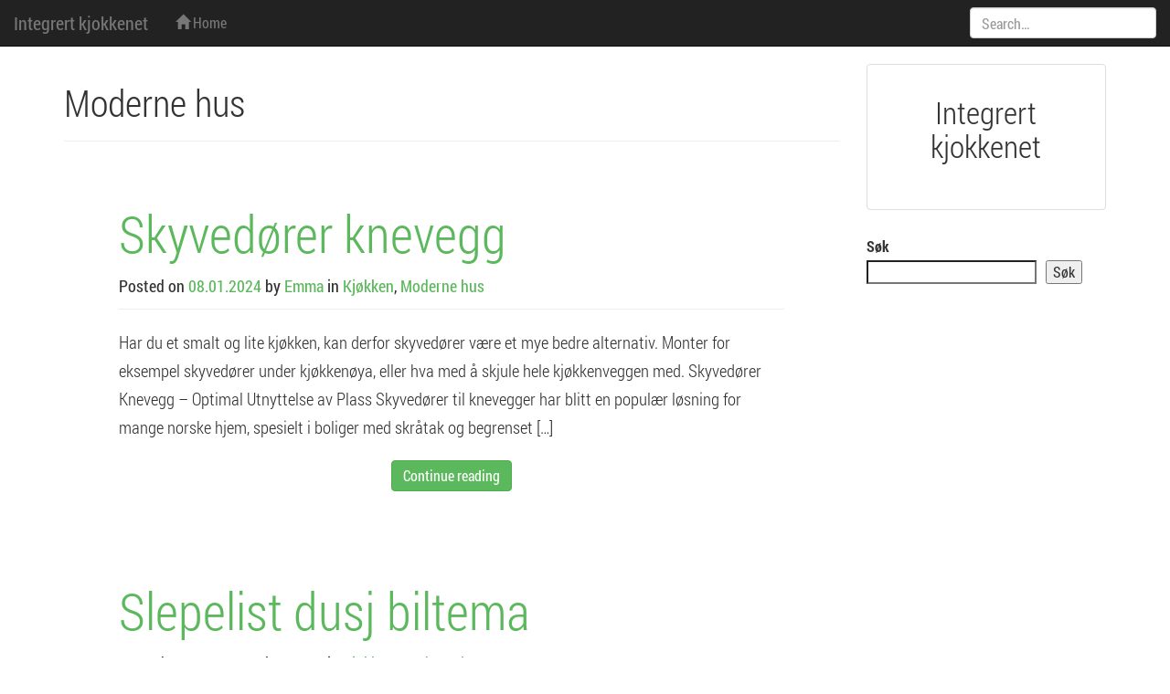

--- FILE ---
content_type: text/html; charset=utf-8
request_url: https://www.google.com/recaptcha/api2/aframe
body_size: 266
content:
<!DOCTYPE HTML><html><head><meta http-equiv="content-type" content="text/html; charset=UTF-8"></head><body><script nonce="eOoF8ZNW3c69qkCdc-VcnA">/** Anti-fraud and anti-abuse applications only. See google.com/recaptcha */ try{var clients={'sodar':'https://pagead2.googlesyndication.com/pagead/sodar?'};window.addEventListener("message",function(a){try{if(a.source===window.parent){var b=JSON.parse(a.data);var c=clients[b['id']];if(c){var d=document.createElement('img');d.src=c+b['params']+'&rc='+(localStorage.getItem("rc::a")?sessionStorage.getItem("rc::b"):"");window.document.body.appendChild(d);sessionStorage.setItem("rc::e",parseInt(sessionStorage.getItem("rc::e")||0)+1);localStorage.setItem("rc::h",'1769005908521');}}}catch(b){}});window.parent.postMessage("_grecaptcha_ready", "*");}catch(b){}</script></body></html>